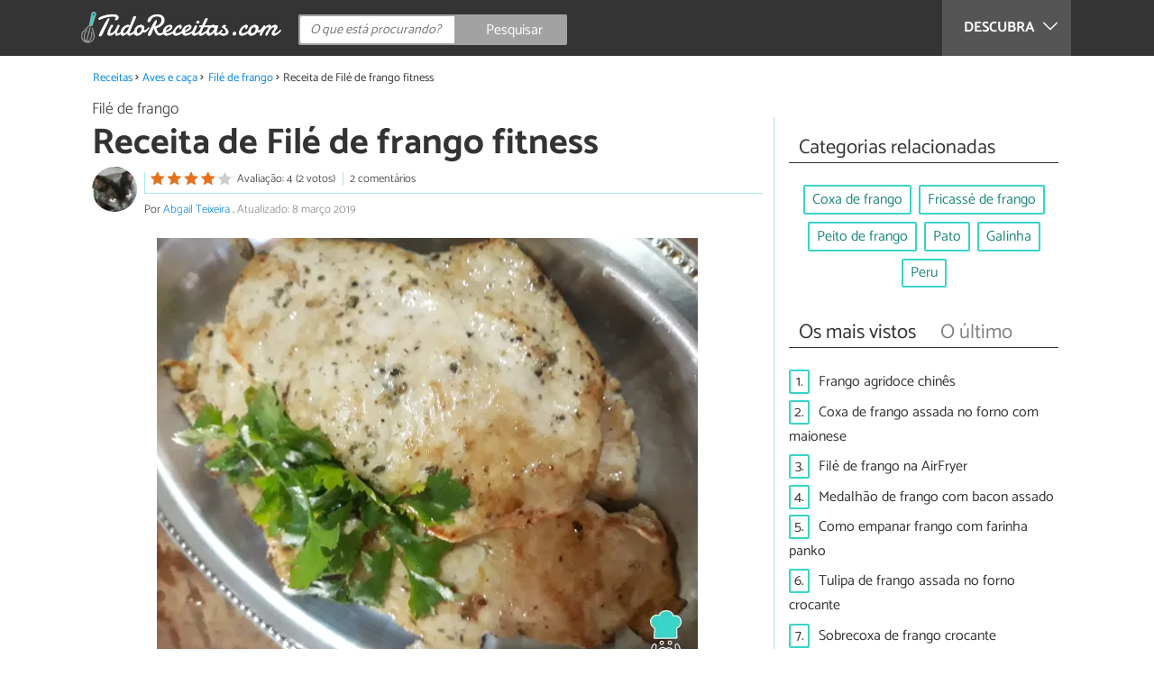

--- FILE ---
content_type: text/html; charset=UTF-8
request_url: https://www.tudoreceitas.com/receita-de-file-de-frango-fitness-7608.html
body_size: 10829
content:
<!DOCTYPE html>
<html lang="pt" prefix="og: http://ogp.me/ns#">
<head>
<meta http-equiv="Content-Type" content="text/html;charset=utf-8">
<title>Filé de frango fitness - grelhado na frigideira</title>    <meta name="description" content="Receita de filé de frango grelhado na frigideira sem gordura - RECEITA SAUDÁVEL, RÁPIDA E FÁCIL para incluir no seu cardápio de alimentação fit. Prepare em apenas 4 passos com fotos - sem erro!"/>                <meta name="robots" content="index,follow,max-image-preview:large"/>
<link rel="canonical" href="https://www.tudoreceitas.com/receita-de-file-de-frango-fitness-7608.html" />        <link rel="shortcut icon" href="https://www.tudoreceitas.com/img/web/recetasgratis/pt/favicon.ico"/>
<meta name="ltm:project" content="recetasgratis"/>
<meta name="ltm:domain" content="tudoreceitas.com"/>
<meta property="og:locale" content="pt_BR" >
<meta property="og:site_name" content="tudoreceitas.com" >
<meta property="og:url" content="https://www.tudoreceitas.com/receita-de-file-de-frango-fitness-7608.html" >
<meta property="twitter:site" content="@TudoReceitasCom" >
<meta property="og:title" content="Filé de frango fitness - grelhado na frigideira" >
<meta property="og:description" content="Receita de filé de frango grelhado na frigideira sem gordura - RECEITA SAUDÁVEL, RÁPIDA E FÁCIL para incluir no seu cardápio de alimentação fit. Prepare em apenas 4 passos com fotos - sem erro!" >
<meta property="og:image" content="https://cdn0.tudoreceitas.com/pt/posts/8/0/6/file_de_frango_fitness_7608_orig.jpg" >
<meta property="og:image:width" content="1200" >
<meta property="og:image:height" content="960" >
<meta property="twitter:card" content="summary_large_image" >
<meta property="og:type" content="article" >
<meta name="idhub" content="11">
<meta name="viewport" content="width=device-width, initial-scale=1.0">
<link href="https://www.tudoreceitas.com/css/css_recetasgratis_164.css" media="all" rel="stylesheet" type="text/css" >
<script async src="https://www.googletagmanager.com/gtag/js?id=G-BM7G4QLRQB"></script>
<script>
window.dataLayer = window.dataLayer || [];
function gtag(){dataLayer.push(arguments);}
gtag('js', new Date());
gtag('config', 'G-BM7G4QLRQB');
</script>
<!-- Begin comScore Tag -->
<script>
var _comscore = _comscore || [];
_comscore.push({ c1: "2", c2: "14194541" });
(function() {
var s = document.createElement("script"), el = document.getElementsByTagName("script")[0]; s.async = true;
s.src = (document.location.protocol == "https:" ? "https://sb" : "http://b") + ".scorecardresearch.com/beacon.js";
el.parentNode.insertBefore(s, el);
})();
</script>
<noscript>
<img src="https://sb.scorecardresearch.com/p?c1=2&c2=14194541&cv=2.0&cj=1" />
</noscript>
<!-- End comScore Tag -->
<!-- TailTarget Tag Manager TT-9964-3/CT-23 -->
<script>
(function(i) {
var ts = document.createElement('script');
ts.type = 'text/javascript';
ts.async = true;
ts.src = ('https:' == document.location.protocol ? 'https://' : 'http://') + 'tags.t.tailtarget.com/t3m.js?i=' + i;
var s = document.getElementsByTagName('script')[0];
s.parentNode.insertBefore(ts, s);
})('TT-9964-3/CT-23');
</script>
<!-- End TailTarget Tag Manager -->
</head>
<body class="ctrl-post action-index">
<div class="container" id="top">
<header class="header-layout">
<nav class="menu" data-js-selector="menu">
<div class="cerrar-menu"></div>
<div class="wrap-menu max_width clear">
<div class="descubre">
<div class="table">
<div class="centrar">Descubra
<svg fill="#ffffff" viewBox="0 0 330 330" transform="rotate(90)">
<path d="M250.606,154.389l-150-149.996c-5.857-5.858-15.355-5.858-21.213,0.001 c-5.857,5.858-5.857,15.355,0.001,21.213l139.393,139.39L79.393,304.394c-5.857,5.858-5.857,15.355,0.001,21.213 C82.322,328.536,86.161,330,90,330s7.678-1.464,10.607-4.394l149.999-150.004c2.814-2.813,4.394-6.628,4.394-10.606 C255,161.018,253.42,157.202,250.606,154.389z"/>
</svg>
</div>
</div>
</div>
<div class="lista_menu">
<div class="clear">
<a class="ga" data-category="Header" data-event="Go to hub" data-label="16" href="https://www.tudoreceitas.com/receitas-de-pao-e-bolos-16/"><div class="hubicon hubicon--menu hubicon--pan-y-bolleria"></div>Pão e bolos</a>
<a class="ga" data-category="Header" data-event="Go to hub" data-label="17" href="https://www.tudoreceitas.com/receitas-de-sobremesas-17/"><div class="hubicon hubicon--menu hubicon--postres"></div>Sobremesas</a>
<a class="ga" data-category="Header" data-event="Go to hub" data-label="10" href="https://www.tudoreceitas.com/receitas-de-carne-10/"><div class="hubicon hubicon--menu hubicon--carne"></div>Carne</a>
<a class="ga actual" data-category="Header" data-event="Go to hub" data-label="11" href="https://www.tudoreceitas.com/receitas-de-aves-e-caca-11/"><div class="hubicon hubicon--menu hubicon--aves-y-caza"></div>Aves e caça</a>
<a class="ga" data-category="Header" data-event="Go to hub" data-label="12" href="https://www.tudoreceitas.com/receitas-de-peixe-12/"><div class="hubicon hubicon--menu hubicon--pescado"></div>Peixe</a>
<a class="ga" data-category="Header" data-event="Go to hub" data-label="13" href="https://www.tudoreceitas.com/receitas-de-frutos-do-mar-13/"><div class="hubicon hubicon--menu hubicon--mariscos"></div>Frutos do mar</a>
<a class="ga" data-category="Header" data-event="Go to hub" data-label="8" href="https://www.tudoreceitas.com/receitas-de-legumes-8/"><div class="hubicon hubicon--menu hubicon--legumbres"></div>Legumes</a>
<a class="ga" data-category="Header" data-event="Go to hub" data-label="7" href="https://www.tudoreceitas.com/receitas-de-verduras-7/"><div class="hubicon hubicon--menu hubicon--verduras"></div>Verduras</a>
<a class="ga" data-category="Header" data-event="Go to hub" data-label="9" href="https://www.tudoreceitas.com/receitas-de-arroz-e-cereais-9/"><div class="hubicon hubicon--menu hubicon--arroces-y-cereales"></div>Arroz e cereais</a>
<a class="ga" data-category="Header" data-event="Go to hub" data-label="5" href="https://www.tudoreceitas.com/receitas-de-massas-5/"><div class="hubicon hubicon--menu hubicon--pasta"></div>Massas</a>
<a class="ga" data-category="Header" data-event="Go to hub" data-label="4" href="https://www.tudoreceitas.com/receitas-de-saladas-4/"><div class="hubicon hubicon--menu hubicon--ensaladas"></div>Saladas</a>
<a class="ga" data-category="Header" data-event="Go to hub" data-label="6" href="https://www.tudoreceitas.com/receitas-de-sopas-6/"><div class="hubicon hubicon--menu hubicon--sopas-y-cremas"></div>Sopas</a>
<a class="ga" data-category="Header" data-event="Go to hub" data-label="18" href="https://www.tudoreceitas.com/receitas-de-ovos-e-laticinios-18/"><div class="hubicon hubicon--menu hubicon--huevos-y-lacteos"></div>Ovos e laticínios</a>
<a class="ga" data-category="Header" data-event="Go to hub" data-label="1" href="https://www.tudoreceitas.com/receitas-de-aperitivos-e-petiscos-1/"><div class="hubicon hubicon--menu hubicon--aperitivos-y-tapas"></div>Aperitivos e petiscos</a>
<a class="ga" data-category="Header" data-event="Go to hub" data-label="14" href="https://www.tudoreceitas.com/receitas-de-molhos-e-acompanhamentos-14/"><div class="hubicon hubicon--menu hubicon--salsas"></div>Molhos e acompanhamentos</a>
<a class="ga" data-category="Header" data-event="Go to hub" data-label="15" href="https://www.tudoreceitas.com/receitas-de-coqueteis-e-bebidas-15/"><div class="hubicon hubicon--menu hubicon--cocteles-y-bebidas"></div>Coquetéis e bebidas</a>
<a class="ga" data-category="Header" data-event="Go to hub" data-label="19" href="https://www.tudoreceitas.com/receitas-de-comida-de-panela-19/"><div class="hubicon hubicon--menu hubicon--guisos-y-potajes"></div>Comida de panela</a>
<a class="ga" data-category="Header" data-event="Go to hub" data-label="6146" href="https://www.tudoreceitas.com/conselhos-de-cozinha-6146/"><div class="hubicon hubicon--menu hubicon--consejos-de-cocina"></div>Conselhos de cozinha</a>
</div>
</div>
</div>		</nav>
<div class="max_width align-center">
<span class="hamburguesa" onclick="document.querySelector('.container').classList.toggle('menu-abierto')">
<svg viewBox="0 0 139 93"><path d="M -0 7.007 L -0 14.014 69.750 13.757 L 139.500 13.500 139.796 6.750 L 140.091 0 70.046 0 L 0 0 -0 7.007 M 0.328 7.500 C 0.333 11.350, 0.513 12.802, 0.730 10.728 C 0.946 8.653, 0.943 5.503, 0.722 3.728 C 0.501 1.952, 0.324 3.650, 0.328 7.500 M -0 46.520 L -0 54.014 69.750 53.757 L 139.500 53.500 139.788 46 L 140.075 38.500 70.038 38.763 L -0 39.027 -0 46.520 M 0.343 46.500 C 0.346 50.900, 0.522 52.576, 0.733 50.224 C 0.945 47.872, 0.942 44.272, 0.727 42.224 C 0.512 40.176, 0.339 42.100, 0.343 46.500 M -0 86.020 L -0 93.014 69.750 92.757 L 139.500 92.500 139.789 85.500 L 140.078 78.500 70.039 78.763 L -0 79.027 -0 86.020 M 0.336 86 C 0.336 90.125, 0.513 91.813, 0.728 89.750 C 0.944 87.688, 0.944 84.313, 0.728 82.250 C 0.513 80.188, 0.336 81.875, 0.336 86" fill="#fffcfc"/></svg>
</span>
<a class="logo-default" href="https://www.tudoreceitas.com"><img src="https://www.tudoreceitas.com/img/web/recetasgratis/logo/negativo/pt.png" alt="Receitas de cozinha" class="logo ga" data-category="Header" data-event="go to home"  ></a>
<div class="open-compartir" onclick="document.querySelector('.compartir').classList.toggle('active')">
<svg viewBox="0 0 44 50"><path d="M 31.161 1.750 C 30.028 2.712, 28.717 5.057, 28.248 6.959 C 27.535 9.847, 26.193 11.146, 20.118 14.830 C 14.744 18.089, 12.549 18.949, 11.721 18.121 C 9.947 16.347, 5.509 16.812, 2.635 19.073 C -1.087 22, -1.087 28, 2.635 30.927 C 5.471 33.158, 9.942 33.658, 11.662 31.938 C 12.412 31.188, 14.940 32.221, 20.252 35.446 C 26.768 39.402, 27.868 40.482, 28.430 43.480 C 30.162 52.710, 44 51.758, 44 42.408 C 44 36.386, 38.536 32.707, 32.999 35 C 30.604 35.993, 29.509 35.639, 23.117 31.808 C 13.553 26.075, 13.624 24.262, 23.651 18.169 C 29.806 14.429, 31.103 13.985, 32.960 14.979 C 37.963 17.656, 44 13.540, 44 7.452 C 44 1.240, 35.964 -2.329, 31.161 1.750" fill="#fffcfc"/></svg>
PARTILHAR
</div>
<form id="buscador" class="search-form" action="https://www.tudoreceitas.com/pesquisa" method="GET" onsubmit="if (document.getElementById('q').value.length < 3) { alert('Com tão pouco não podemos saber o que quer, faça uma pesquisa mais longa.'); document.getElementById('q').focus(); return false;}">
<fieldset>
<input name="q" id="q" data-js-selector="q" autocomplete="off"  class="input text search" placeholder="O que está procurando?">
<button type="button" class="button search" aria-label="Pesquisar" onclick="if(document.getElementById('q').value == '' || document.getElementById('q').value == document.getElementById('q').getAttribute('data-q')){ document.getElementById('q').focus(); } else { document.getElementById('buscador').submit(); }">
<svg viewBox="0 0 100 100"><path d="M 47.222 1.915 C 26.063 9.754, 14.914 35.454, 24.138 55.126 C 26.776 60.752, 26.776 60.752, 13.388 74.112 C -1.625 89.094, -3.016 92.075, 2.455 97.545 C 7.844 102.935, 10.715 101.599, 25.920 86.631 C 39.500 73.262, 39.500 73.262, 45 75.881 C 58.502 82.310, 77.432 78.695, 88.558 67.561 C 117.955 38.147, 86.076 -12.480, 47.222 1.915 M 52.792 11.347 C 27.033 18.582, 24.360 54.577, 48.752 65.744 C 62.648 72.106, 79.479 66.237, 86.454 52.596 C 97.820 30.373, 76.793 4.606, 52.792 11.347" stroke="none" fill="#fcfcfc" fill-rule="evenodd"/></svg>
<span>Pesquisar</span>
</button>
</fieldset>
</form>
</div>
</header>
<main class="main-content">
<div class="margin-top-1 margin-bottom-1 publibyr7 ad" id='r7_header'></div>
<nav>
<ul class="breadcrumb">
<li><a href="https://www.tudoreceitas.com">Receitas</a></li>
<li><a href="https://www.tudoreceitas.com/receitas-de-aves-e-caca-11/">Aves e caça</a></li>
<li><a href="https://www.tudoreceitas.com/receitas-de-file-de-frango-6190/">Filé de frango</a></li>
<li>Receita de Filé de frango fitness</li>
</ul>
</nav>
<article class="columna-post">
<header class="header-post">
<div class="post-categoria">
<a class="post-categoria-link" href="https://www.tudoreceitas.com/receitas-de-file-de-frango-6190/">Filé de frango</a>
</div>
<h1 class="titulo titulo--articulo">Receita de Filé de frango fitness</h1>
<div class="info_articulo ">
<div class="daticos">
<a href="#comentarios" class="datico">
<div class="stars">
<div class="total">
<div class="valoracion" style="width: 80.00%"></div>
</div>
</div>
<span class="votos">
Avaliação: 4 (2 votos)				</span>
</a>
<a href="#comentarios" class="datico">2 comentários</a>
<div class="datico nbsp">&nbsp;</div>    </div>
<div class="autor">
<a rel="nofollow" class="img_autor" href="https://www.tudoreceitas.com/cozinheiro/22765.html">
<picture>
<source
srcset="https://cdn0.tudoreceitas.com/pt/users/5/6/7/img_22765_50_square.webp"
type="image/webp">
<img height="50" width="50" src="https://cdn0.tudoreceitas.com/pt/users/5/6/7/img_22765_50_square.jpg" alt="Abgail Teixeira ">
</picture>
</a>
<div class="nombre_autor">
Por <a href="https://www.tudoreceitas.com/cozinheiro/22765.html">Abgail Teixeira </a>. <span class="date_publish">Atualizado:  8 março 2019</span>                    </div>
</div>
</div>        </header>
<div class="intro">
<div class="imagen_wrap full-width">
<div class="imagen" data-js-selector="imagen" data-posicion="0">
<picture>
<source
srcset="https://cdn0.tudoreceitas.com/pt/posts/8/0/6/file_de_frango_fitness_7608_600.webp"
type="image/webp">
<img fetchpriority="high" src="https://cdn0.tudoreceitas.com/pt/posts/8/0/6/file_de_frango_fitness_7608_600.jpg" alt="Receita de Filé de frango fitness" width="600"  height="480">
</picture>
</div>
</div>
<p>Numa dieta <strong>saud&aacute;vel e de emagrecimento</strong> a carne de frango ganha grande destaque. Esta &eacute; uma carne magra, muito vers&aacute;til na cozinha, r&aacute;pida de cozinhar e que agrada a todo o mundo!</p>
</div>
<div class="publibyr7 ad" id='r7_texto_2'></div>
<div class="recipe-info">
<div class="properties">
<span class="property comensales">1 pessoa</span>
<span class="property duracion">30m</span>
<span class="property para">Prato principal</span>
<span class="property dificultad">Dificuldade baixa</span>
</div>
<div class="properties inline">
<span class="strong">Características adicionais:</span>
Custo econômico,                                                                                                                 <a href="https://www.tudoreceitas.com/receitas-para-perder-peso">Recomendada para perder peso</a>,                                                                                                                 Na frigideira                                                                        </div>
<h2 class="titulo titulo--h3">Ingredientes:</h2>
<div class="ingredientes ">
<ul class="padding-left-0">
<li class="ingrediente">
<input type="checkbox" id="ingrediente-0">
<label for="ingrediente-0">
1 peito de frango                                                                                                        </label>
</li>
<li class="ingrediente">
<input type="checkbox" id="ingrediente-1">
<label for="ingrediente-1">
2 dentes de alho amassados                                                                                                        </label>
</li>
<li class="ingrediente">
<input type="checkbox" id="ingrediente-2">
<label for="ingrediente-2">
3 colheres de sopa de vinagre de álcool                                                                                                        </label>
</li>
<li class="ingrediente">
<input type="checkbox" id="ingrediente-3">
<label for="ingrediente-3">
Orégano
</label>
</li>
<li class="ingrediente">
<input type="checkbox" id="ingrediente-4">
<label for="ingrediente-4">
Sal do Himalaia
</label>
</li>
</ul>
<p class="nutritional"><a href="#nutritional-info">Ver informação nutricional ></a></p>
</div>
</div>
<div class="recomendado-incrustado">
<div class="texto">Também lhe pode interessar:     <a class="ga" data-category="Post" data-event="related incrustado" href="https://www.tudoreceitas.com/receita-de-file-de-frango-empanado-5871.html">Receita de Filé de frango empanado</a>
</div>
</div>
<h2 class="titulo titulo--h3">Como fazer Filé de frango fitness:</h2>
<div class="apartado" id="anchor_0">
<div class="orden">1</div>
<p>Limpe o peito de frango e <strong>corte em formato de bifes</strong>.</p>
<div class="imagen_wrap">
<div class="imagen lupa" data-js-selector="imagen" data-posicion="1">
<picture>
<source
srcset="https://cdn0.tudoreceitas.com/pt/posts/8/0/6/file_de_frango_fitness_7608_paso_0_600.webp"
type="image/webp">
<img loading="lazy" src="https://cdn0.tudoreceitas.com/pt/posts/8/0/6/file_de_frango_fitness_7608_paso_0_600.jpg" alt="Receita de Filé de frango fitness - Passo 1" width="600"  height="500">
</picture>
</div>
</div>
</div>
<div class="apartado" id="anchor_1">
<div class="orden">2</div>
<p><strong>Misture os temperos e passe nos bifes</strong>. Deixe descansar por, no m&iacute;nimo, 20 minutos para pagar bem o sabor.</p>
<div class="imagen_wrap">
<div class="imagen lupa" data-js-selector="imagen" data-posicion="2">
<picture>
<source
srcset="https://cdn0.tudoreceitas.com/pt/posts/8/0/6/file_de_frango_fitness_7608_paso_1_600.webp"
type="image/webp">
<img loading="lazy" src="https://cdn0.tudoreceitas.com/pt/posts/8/0/6/file_de_frango_fitness_7608_paso_1_600.jpg" alt="Receita de Filé de frango fitness - Passo 2" width="600"  height="450">
</picture>
</div>
</div>
</div>
<div class="publibyr7 ad" id='r7_texto_3'></div>
<div class="apartado" id="anchor_2">
<div class="orden">3</div>
<p>Em uma chapa quente e antiaderente <strong>grelhe os bifes dos dois lados</strong> at&eacute; ficarem dourados.</p>
<div class="imagen_wrap">
<div class="imagen lupa" data-js-selector="imagen" data-posicion="3">
<picture>
<source
srcset="https://cdn0.tudoreceitas.com/pt/posts/8/0/6/file_de_frango_fitness_7608_paso_2_600.webp"
type="image/webp">
<img loading="lazy" src="https://cdn0.tudoreceitas.com/pt/posts/8/0/6/file_de_frango_fitness_7608_paso_2_600.jpg" alt="Receita de Filé de frango fitness - Passo 3" width="600"  height="600">
</picture>
</div>
</div>
</div>
<div class="apartado" id="anchor_3">
<div class="orden">4</div>
<p>Pronta esta <strong>receita com peito de frango</strong>! Uma r&aacute;pida op&ccedil;&atilde;o para complementar o almo&ccedil;o durante a semana, sem falar que &eacute; bem agrad&aacute;vel ao paladar e uma forma saud&aacute;vel de consumir frango. Bom apetite!</p><p>No TudoReceitas temos mais receitas com fil&eacute; de frango para voc&ecirc; descobrir. Confira:</p><ul><li><a href="https://www.tudoreceitas.com/receita-de-file-de-frango-com-curcuma-6796.html">Fil&eacute; de frango com c&uacute;rcuma</a>;</li><li><a href="https://www.tudoreceitas.com/receita-de-file-de-frango-empanado-5871.html">Fil&eacute; de frango empanado</a>;</li><li><a href="https://www.tudoreceitas.com/receita-de-file-de-frango-com-mostarda-4618.html">Fil&eacute; de frango com mostarda</a>.</li></ul>
<div class="imagen_wrap">
<div class="imagen lupa" data-js-selector="imagen" data-posicion="4">
<picture>
<source
srcset="https://cdn0.tudoreceitas.com/pt/posts/8/0/6/file_de_frango_fitness_7608_paso_3_600.webp"
type="image/webp">
<img loading="lazy" src="https://cdn0.tudoreceitas.com/pt/posts/8/0/6/file_de_frango_fitness_7608_paso_3_600.jpg" alt="Receita de Filé de frango fitness - Passo 4" width="600"  height="480">
</picture>
</div>
</div>
</div>
<div class="apartado">
<p>Se você gostou da receita de <strong>Filé de frango fitness</strong>, sugerimos que entre na nossa categoria de <a href="https://www.tudoreceitas.com/receitas-de-file-de-frango-6190/">Receitas de filé de frango</a>.</p>
</div>
<div class="apartado" id="nutritional-info">
<h2 class="titulo titulo--h2">Valor nutricional</h2>
<p>(por pessoa)</p>
<ul>
<li>
Calorias:  284 kcal
</li>
<li>
Proteínas:  53 g
</li>
<li>
Gorduras:  6 g
</li>
<li>
Carboidratos:  2 g
</li>
<li>
Fibra:   g
</li>
</ul>
</div>
</article>
<aside>
<div class="tags align-center" data-js-selector="tags">
<div class="titulo titulo--linea"><div class="pastilla">Categorias relacionadas</div></div>
<a class="tag" href="https://www.tudoreceitas.com/receitas-de-coxa-de-frango-6188/">Coxa de frango</a><a class="tag" href="https://www.tudoreceitas.com/receitas-de-fricasse-de-frango-6189/">Fricassé de frango</a><a class="tag" href="https://www.tudoreceitas.com/receitas-de-peito-de-frango-5875/">Peito de frango</a><a class="tag" href="https://www.tudoreceitas.com/receitas-de-pato-1105/">Pato</a><a class="tag" href="https://www.tudoreceitas.com/receitas-de-galinha-1107/">Galinha</a><a class="tag" href="https://www.tudoreceitas.com/receitas-de-peru-1101/">Peru</a></div>
<div class="tags" data-js-selector="top-views">
<div class="titulo titulo--linea">
<div class="pastilla tab active" data-js-selector="top-views-title" data-id-selector="top">Os mais vistos</div>
<div class="pastilla tab" data-js-selector="top-views-title" data-id-selector="last">O último</div>
</div>
<div class="top-views-list active" data-js-selector="top-views-list" data-id-selector="top">
<div class="topview"><div>1.</div><a href="https://www.tudoreceitas.com/receita-de-frango-agridoce-chines-1547.html">Frango agridoce chinês</a></div><div class="topview"><div>2.</div><a href="https://www.tudoreceitas.com/receita-de-coxa-de-frango-assada-no-forno-com-maionese-5545.html">Coxa de frango assada no forno com maionese</a></div><div class="topview"><div>3.</div><a href="https://www.tudoreceitas.com/receita-de-file-de-frango-na-airfryer-9018.html">Filé de frango na AirFryer</a></div><div class="topview"><div>4.</div><a href="https://www.tudoreceitas.com/receita-de-medalhao-de-frango-com-bacon-assado-8814.html">Medalhão de frango com bacon assado</a></div><div class="topview"><div>5.</div><a href="https://www.tudoreceitas.com/receita-de-como-empanar-frango-com-farinha-panko-10824.html">Como empanar frango com farinha panko</a></div><div class="topview"><div>6.</div><a href="https://www.tudoreceitas.com/receita-de-tulipa-de-frango-assada-no-forno-crocante-10145.html">Tulipa de frango assada no forno crocante</a></div><div class="topview"><div>7.</div><a href="https://www.tudoreceitas.com/receita-de-sobrecoxa-de-frango-crocante-6302.html">Sobrecoxa de frango crocante </a></div><div class="topview"><div>8.</div><a href="https://www.tudoreceitas.com/receita-de-creme-de-galinha-para-50-pessoas-6794.html">Creme de galinha para 50 pessoas</a></div>        </div>
<div class="top-views-list" data-js-selector="top-views-list" data-id-selector="last">
<div class="topview"><div>1.</div><a href="https://www.tudoreceitas.com/receita-de-file-de-frango-ao-molho-de-laranja-12693.html">Filé de frango ao molho de laranja</a></div><div class="topview"><div>2.</div><a href="https://www.tudoreceitas.com/receita-de-galinhada-com-frango-a-passarinho-12684.html">Galinhada com frango a passarinho</a></div><div class="topview"><div>3.</div><a href="https://www.tudoreceitas.com/receita-de-strogonoff-de-frango-com-queijo-12655.html">Strogonoff de frango com queijo</a></div><div class="topview"><div>4.</div><a href="https://www.tudoreceitas.com/receita-de-arroz-com-creme-de-galinha-12653.html">Arroz com creme de galinha</a></div><div class="topview"><div>5.</div><a href="https://www.tudoreceitas.com/receita-de-creme-de-galinha-tradicional-12639.html">Creme de galinha tradicional</a></div><div class="topview"><div>6.</div><a href="https://www.tudoreceitas.com/receita-de-receita-escondidinho-de-batata-com-frango-12596.html">Receita escondidinho de batata com frango</a></div><div class="topview"><div>7.</div><a href="https://www.tudoreceitas.com/receita-de-torta-de-frango-com-palmito-e-requeijao-12595.html">Torta de frango com palmito e requeijão</a></div><div class="topview"><div>8.</div><a href="https://www.tudoreceitas.com/receita-de-buffalo-wings-12543.html">Buffalo wings</a></div>        </div>
</div>
<div class="publibyr7 ad" id='r7_aside_1'></div>
</aside>
<div class="columna-post">
<div class="titulo titulo--h2">Receitas que você não pode perder</div>
<div class="relacionados bottom" data-js-selector="related-bottom">
<div class="bloquegroup clear padding-left-1">
<div class="bloque  link">
<div class="position-imagen">
<picture>
<source srcset="https://cdn0.tudoreceitas.com/pt/posts/4/6/9/file_de_frango_cajun_frango_picante_9964_300_150.webp"
type="image/webp">
<img loading="lazy" data-pin-nopin="true" alt="Receita de Filé de frango cajun (frango picante)" class="imagen" src="https://cdn0.tudoreceitas.com/pt/posts/4/6/9/file_de_frango_cajun_frango_picante_9964_300_150.jpg" width="300" height="150">
</picture>
</div>
<a href="https://www.tudoreceitas.com/receita-de-file-de-frango-cajun-frango-picante-9964.html" class="titulo titulo--bloque">Receita de Filé de frango cajun (frango picante)</a>
</div>
<div class="bloque  link">
<div class="position-imagen">
<picture>
<source srcset="https://cdn0.tudoreceitas.com/pt/posts/9/9/2/file_de_frango_frito_empanado_8299_300_150.webp"
type="image/webp">
<img loading="lazy" data-pin-nopin="true" alt="Receita de Filé de frango frito empanado" class="imagen" src="https://cdn0.tudoreceitas.com/pt/posts/9/9/2/file_de_frango_frito_empanado_8299_300_150.jpg" width="300" height="150">
</picture>
</div>
<a href="https://www.tudoreceitas.com/receita-de-file-de-frango-frito-empanado-8299.html" class="titulo titulo--bloque">Receita de Filé de frango frito empanado</a>
</div>
<div class="bloque  link">
<div class="position-imagen">
<picture>
<source srcset="https://cdn0.tudoreceitas.com/pt/posts/6/9/7/file_de_frango_com_curcuma_6796_300_150.webp"
type="image/webp">
<img loading="lazy" data-pin-nopin="true" alt="Receita de Filé de frango com cúrcuma" class="imagen" src="https://cdn0.tudoreceitas.com/pt/posts/6/9/7/file_de_frango_com_curcuma_6796_300_150.jpg" width="300" height="150">
</picture>
</div>
<a href="https://www.tudoreceitas.com/receita-de-file-de-frango-com-curcuma-6796.html" class="titulo titulo--bloque">Receita de Filé de frango com cúrcuma</a>
</div>
<div class="bloque  link">
<div class="position-imagen">
<div class="stars">
<div class="total">
<div class="valoracion" style="width: 100.00%"></div>
</div>
</div>
<picture>
<source srcset="https://cdn0.tudoreceitas.com/pt/posts/8/1/6/file_de_frango_com_mostarda_4618_300_150.webp"
type="image/webp">
<img loading="lazy" data-pin-nopin="true" alt="Receita de Filé de frango com mostarda" class="imagen" src="https://cdn0.tudoreceitas.com/pt/posts/8/1/6/file_de_frango_com_mostarda_4618_300_150.jpg" width="300" height="150">
</picture>
</div>
<a href="https://www.tudoreceitas.com/receita-de-file-de-frango-com-mostarda-4618.html" class="titulo titulo--bloque">Receita de Filé de frango com mostarda</a>
</div>
</div>
</div>
<div class="apartado align-center">
<p><strong>Suba a sua foto de</strong> Receita de Filé de frango fitness</p>
<div class="subir-foto">
<div class="icono-camara" onclick="$('[data-js-selector=\'modal-subir-foto\']').show();$('body').addClass('modal--open');">
<div class="tooltip">
Suba a foto do seu prato                                                    </div>
</div>
</div>
</div>
<div class="blur-modal" style="display:none" data-js-selector="modal-subir-foto"></div>
<div class="modal " style="display:none" data-js-selector="modal-subir-foto">
<div class="modal__cerrar" onclick="$('[data-js-selector=\'modal-subir-foto\']').hide();$('body').removeClass('modal--open');">&#x2715;&#xFE0E;</div>
<div class="modal__label">Suba a sua foto</div>    <div class="modal__content" >                <div class="max-width-600">
<form method="post" class="formulario" data-js-selector="formulario-subir-foto" data-id-respuesta="-1">
<input type="hidden" name="id_post" data-js-selector="id_post" value="7608">
<div data-js-selector="comentario-nombre-mail">
<div class="columna izquierda">
<div class="position-relative">
<div class="error" data-js-selector="error-nombre"></div>
<input type="text" class="input" name="nombre" placeholder="Nome">
</div>
</div><div class="columna derecha">
<div class="position-relative">
<div class="error" data-js-selector="error-email"></div>
<input type="email" class="input" name="email" placeholder="Email (não será publicado)">
</div>
</div>
</div>
<div class="position-relative foto">
<div class="error" data-js-selector="error-comentario"></div>
<textarea name="comentario" maxlength="250" placeholder="Escreva uma legenda"></textarea>
<input class="adjunto" type="file" name="adjunto" data-js-selector="archivo_adjunto" data-portada="0" hidden="hidden"/>
<div class="arrastrar" data-js-selector="comentario-adjunto" data-portada="0">
<div class="error--arrastrar" data-js-selector="error-adjunto"></div>
<div class="icono-camara" data-js-selector="icono-camara"></div>
<div class="copy-tactil" data-js-selector="copy-tactil">Adicione uma imagen</div>
<div class="copy-raton" data-js-selector="copy-raton">Clique para selecionar uma imagem</div>
</div>
</div>
<button type="button" data-js-selector="enviar_comentario" class="boton m" data-id-respuesta="-1">Enviar foto</button>
</form>                </div>
</div>    </div>
<div class="comentarios" id="comentarios">
<div class="titulo titulo--linea sin-margin-lateral"><div class="pastilla">                                            Escrever comentário                                    </div></div>
<div>
<form method="post" class="formulario" data-js-selector="formulario-comentario" data-id-respuesta="-1">
<input type="hidden" name="id_post" data-js-selector="id_post" value="7608">
<input type="hidden" name="id_respuesta" value="-1">
<input type="hidden" name="id_categoria" value="6190">
<div data-js-selector="comentario-nombre-mail">
<div class="columna izquierda">
<div class="position-relative">
<div class="error" data-js-selector="error-nombre"></div>
<input type="text" class="input" name="nombre" placeholder="Nome">
</div>
</div><div class="columna derecha">
<div class="position-relative">
<div class="error" data-js-selector="error-email"></div>
<input type="email" class="input" name="email" placeholder="Email (não será publicado)">
</div>
</div>
</div>
<div class="position-relative foto">
<div class="error" data-js-selector="error-comentario"></div>
<textarea name="comentario" placeholder="Comentário ou pergunta"></textarea>
<input class="adjunto" type="file" name="adjunto" data-js-selector="archivo_adjunto" data-portada="3" hidden="hidden"/>
<div class="arrastrar" data-js-selector="comentario-adjunto" data-portada="3">
<div class="error--arrastrar" data-js-selector="error-adjunto"></div>
<div class="icono-camara" data-js-selector="icono-camara"></div>
<div class="copy-tactil" data-js-selector="copy-tactil">Adicione uma imagen</div>
<div class="copy-raton" data-js-selector="copy-raton">Clique para adicionar uma foto relacionada com o comentário</div>
</div>
</div>
<div class="rating">
<div class="selector--starts">
<input type="radio" name="rating" id="valoracion-null" class="valoracion" value="0" checked="checked"><label for="valoracion-null" style="display:none;"></label>
<input type="radio" name="rating" id="valoracion-1" class="valoracion" value="1" onclick="$('#texto-valoracion').html($(this).data('texto'));" data-texto="Não é útil"><label for="valoracion-1"></label>
<input type="radio" name="rating" id="valoracion-2" class="valoracion" value="2" onclick="$('#texto-valoracion').html($(this).data('texto'));" data-texto="Mais ou menos"><label for="valoracion-2"></label>
<input type="radio" name="rating" id="valoracion-3" class="valoracion" value="3" onclick="$('#texto-valoracion').html($(this).data('texto'));" data-texto="Normal"><label for="valoracion-3"></label>
<input type="radio" name="rating" id="valoracion-4" class="valoracion" value="4" onclick="$('#texto-valoracion').html($(this).data('texto'));" data-texto="Útil"><label for="valoracion-4"></label>
<input type="radio" name="rating" id="valoracion-5" class="valoracion" value="5" onclick="$('#texto-valoracion').html($(this).data('texto'));" data-texto="Muito útil"><label for="valoracion-5"></label>
</div>
<label class="label">Sua avaliação:</label><span class="texto" id="texto-valoracion">
O que você achou da receita?                </span>
</div>
<button type="button" data-js-selector="enviar_comentario" class="boton m" data-id-respuesta="-1">Enviar comentário</button>
<input name="politica" id="politica_-1" type="checkbox"><label for="politica_-1">Li e aceito a             <a href="https://www.tudoreceitas.com/index/politicadeprivacidad" rel="nofollow" data-js-selector="launch_popup">política de privacidade</a>
</label>
<label class="legal">Red Link To Media apenas recolhe dados pessoais para uso interno. Os seus dados nunca serão transferidos para terceiros sem a sua autorização, em nenhuma circunstância.<br>De acordo com a lei de 8 de dezembro de 1992, você pode acessar a base de dados que contém os seus dados pessoais e alterar essa informação em qualquer momento, entrando em contato com Red Link To Media SL (<a href="mailto:info@linktomedia.net">info@linktomedia.net</a>)</label>
</form>
</div>
<div class="titulo titulo--linea sin-margin-lateral"><div class="pastilla">2 comentários</div></div>
<div data-js-selector="append-comentarios">
<div class="comentario" data-id-comment="33840">
<div class="puntuacion"><small>A sua avaliação:</small> <div class="stars">
<div class="total">
<div class="valoracion" style="width: 80.00%"></div>
</div>
</div></div>
<a id="responder-33840"></a>
<div class="imagen">
</div>
<div class="nombre">Mônica de Jesus do espírito santo</div>
<time class="fecha">22/03/2022</time>
<div class="texto">
Receitas maravilhosa e peitica para preparar
</div>
<div class="acciones">
<div style="float:left;">
<button type="button" class="boton xs" data-js-selector="responder" data-id-respuesta="33840">Responder</button>		</div>
<div style="float:right;">
<button type="button" class="pulgar" data-js-selector="karma-positivo" data-id-comment="33840">0</button>
<button type="button" class="pulgar" data-js-selector="karma-negativo" data-id-comment="33840">0</button>
</div>
</div>
<div class="form-respuesta desplegable" data-js-selector="form-respuesta" data-id-respuesta="33840"></div>
</div>    <div class="comentario" data-id-comment="20885">
<div class="puntuacion"><small>A sua avaliação:</small> <div class="stars">
<div class="total">
<div class="valoracion" style="width: 80.00%"></div>
</div>
</div></div>
<a id="responder-20885"></a>
<div class="imagen">
</div>
<div class="nombre">Elana Maria Prestes</div>
<time class="fecha">12/02/2020</time>
<div class="texto">
Receitas fáceis, deliciosas com certeza
</div>
<div class="acciones">
<div style="float:left;">
<button type="button" class="boton xs" data-js-selector="responder" data-id-respuesta="20885">Responder</button>		</div>
<div style="float:right;">
<button type="button" class="pulgar" data-js-selector="karma-positivo" data-id-comment="20885">0</button>
<button type="button" class="pulgar" data-js-selector="karma-negativo" data-id-comment="20885">0</button>
</div>
</div>
<div class="form-respuesta desplegable" data-js-selector="form-respuesta" data-id-respuesta="20885"></div>
</div>                </div>
</div>
</div>
<div class="barra-titulo-articulo">
<div class="max_width recetasgratis_pt">
<a class="wrap_titulo-barra-articulo" href="#top">Receita de Filé de frango fitness</a>
</div>
</div>
<section class="bg-galeria" data-js-selector="galeria" data-total="5">
<div class="galeria-table">
<div class="galeria">
<div class="max-width-1100">
<div class="table">
<div class="cell cell--img">
<div class="anterior" data-js-selector="galeria-anterior"><div class="icono"></div></div>
<div class="siguiente" data-js-selector="galeria-siguiente"><div class="icono"></div></div>
<div class="imagen active" data-js-selector="imagen-galeria" data-posicion="0">
<img src="" data-src="https://cdn0.tudoreceitas.com/pt/posts/8/0/6/file_de_frango_fitness_7608_orig.jpg" data-js-selector="img-galeria" data-posicion="0">
</div>
<div class="imagen " data-js-selector="imagen-galeria" data-posicion="1">
<img src="" data-src="https://cdn0.tudoreceitas.com/pt/posts/8/0/6/file_de_frango_fitness_7608_paso_0_orig.jpg" data-js-selector="img-galeria" data-posicion="1">
</div>
<div class="imagen " data-js-selector="imagen-galeria" data-posicion="2">
<img src="" data-src="https://cdn0.tudoreceitas.com/pt/posts/8/0/6/file_de_frango_fitness_7608_paso_1_orig.jpg" data-js-selector="img-galeria" data-posicion="2">
</div>
<div class="imagen " data-js-selector="imagen-galeria" data-posicion="3">
<img src="" data-src="https://cdn0.tudoreceitas.com/pt/posts/8/0/6/file_de_frango_fitness_7608_paso_2_orig.jpg" data-js-selector="img-galeria" data-posicion="3">
</div>
<div class="imagen " data-js-selector="imagen-galeria" data-posicion="4">
<img src="" data-src="https://cdn0.tudoreceitas.com/pt/posts/8/0/6/file_de_frango_fitness_7608_paso_3_orig.jpg" data-js-selector="img-galeria" data-posicion="4">
</div>
</div>
</div>
</div>
<div class="contador">
<div class="wrap_contador">
<span class="posicion" data-js-selector="posicion-galeria">1</span> de <span class="total">5</span>                    </div>
</div>
<div class="titulo-galeria">Receita de Filé de frango fitness</div>
<div class="cerrar" data-js-selector="galeria-cerrar"><div class="icono"></div></div>
</div>
</div>
</section>
</main>
<a class="back_top" href="#top">Voltar ao topo da página &#8593;</a>
<footer>
<div class="max_width columnas--1">
<div class="columna">
<a class="logo-default" href="https://www.tudoreceitas.com"><img src="https://www.tudoreceitas.com/img/web/recetasgratis/logo/positivo/pt.png" alt="TudoReceitas.com" class="logo ga" data-category="Header" data-event="go to home"  ></a>
<div class="titulo titulo--footer">Redes sociais</div>
<div class="social margin-bottom-1">
<a href="https://www.facebook.com/TudoReceitascom" class="facebook follow-icon" target="_blank" title="facebook" rel="nofollow noopener noreferrer"></a>
<a href="https://twitter.com/TudoReceitasCom" class="twitter follow-icon" target="_blank" title="twitter" rel="nofollow noopener noreferrer"></a>
<a href="https://www.instagram.com/TudoReceitas" class="instagram follow-icon" target="_blank" title="instagram" rel="nofollow noopener noreferrer"></a>
<a href="https://www.youtube.com/c/Tudoreceitas?sub_confirmation=1" class="youtube follow-icon" target="_blank" title="youtube" rel="nofollow noopener noreferrer"></a>
<a href="https://www.pinterest.com/tudoreceitas" class="pinterest follow-icon" target="_blank" title="pinterest" rel="nofollow noopener noreferrer"></a>
</div>
</div>
</div>
<div class="subfooter">
<div class="max_width">
<a href="https://www.linktomedia.com" rel="nofollow" target="_blank" class="ltm-logo"><img loading="lazy" src="https://www.tudoreceitas.com/img/web/ltm-logo.png" width="58" height="30" alt="Link To Media"></a>
<strong>&copy; tudoreceitas.com</strong> <em>2026</em>
<a href="https://www.tudoreceitas.com/quem-somos">Quem somos</a>
<a target="_blank" rel="nofollow" href="https://www.linktomedia.com/?pt#Contacto">Fale conosco</a>
<a data-js-selector="launch_popup" target="_blank" href="https://www.tudoreceitas.com/index/terminosycondiciones" rel="nofollow">Termos e Condições</a>
<a data-js-selector="launch_popup" target="_blank" href="https://www.tudoreceitas.com/index/politicadeprivacidad" rel="nofollow">Política de privacidade</a>
<a data-js-selector="launch_popup" target="_blank" href="https://www.tudoreceitas.com/index/politicadecookies" rel="nofollow">Política de cookies</a>
</div>
</div>
</footer>
<div id="mediaquery"></div>
<div class="compartir share-off" data-js-selector="compartir">
<div class="max_width">
<span>Partilhar em: </span><a href="http://www.facebook.com/sharer.php?u=https://www.tudoreceitas.com/receita-de-file-de-frango-fitness-7608.html" class="social-icon facebook ga" rel="nofollow noopener noreferrer" title="facebook" data-js-selector="launch_popup" data-category="Post" data-event="share" data-label="facebook"></a><a href="http://twitter.com/share?original_referer=https://www.tudoreceitas.com/receita-de-file-de-frango-fitness-7608.html&amp;text=Receita de Filé de frango fitness&amp;url=https://www.tudoreceitas.com/receita-de-file-de-frango-fitness-7608.html&amp;via=TudoReceitasCom" class="social-icon twitter ga" rel="nofollow noopener noreferrer" title="twitter" data-js-selector="launch_popup" data-category="Post" data-event="share" data-label="twitter"></a><a href="http://pinterest.com/pin/create/button/?url=https://www.tudoreceitas.com/receita-de-file-de-frango-fitness-7608.html&amp;media=https://cdn0.tudoreceitas.com/pt/posts/8/0/6/file_de_frango_fitness_7608_600.jpg" class="social-icon pinterest ga" rel="nofollow noopener noreferrer" title="pinterest" data-js-selector="launch_popup" data-category="Post" data-event="share" data-label="pinterest" data-pin-custom="true"></a><a href="https://wa.me/?text=Receita de Filé de frango fitness - https://www.tudoreceitas.com/receita-de-file-de-frango-fitness-7608.html" class="social-icon whatsapp ga" rel="nofollow noopener noreferrer" title="whatsapp" data-js-selector="launch_popup" data-category="Post" data-event="share" data-label="whatsapp"></a><a href="https://www.tudoreceitas.com/receita-de-file-de-frango-fitness-7608.html?print=1" class="social-icon imprimir ga" rel="nofollow noopener noreferrer" title="imprimir" data-js-selector="launch_popup" data-category="Post" data-event="share" data-label="imprimir"></a><a href="https://www.tudoreceitas.com/ajax/download/id_post/7608" class="social-icon descargar ga" rel="nofollow noopener noreferrer" title="descargar" data-js-selector="launch_popup" data-category="Post" data-event="share" data-label="descargar"></a>                    </div>
</div>
</div>
<script type="text/javascript" async="true" src="https://www.tudoreceitas.com/js/js_recetasgratis_231.js"></script>
<script type="text/javascript" src="https://www.tudoreceitas.com/js/r7/recetasgratis/ads-script.js"></script>
<script type="application/ld+json">
[{"@context":"https:\/\/schema.org\/","@type":"Recipe","name":"Receita de Fil\u00e9 de frango fitness","description":"Numa dieta saud\u00e1vel e de emagrecimento a carne de frango ganha grande destaque. Esta \u00e9 uma carne magra, muito vers\u00e1til na cozinha, r\u00e1pida de cozinhar e que agrada a todo o mundo!","author":{"@type":"Person","name":"Abgail Teixeira","url":"https:\/\/www.tudoreceitas.com\/cozinheiro\/22765.html"},"image":["https:\/\/cdn0.tudoreceitas.com\/pt\/posts\/8\/0\/6\/file_de_frango_fitness_7608_orig.jpg","https:\/\/cdn0.tudoreceitas.com\/pt\/posts\/8\/0\/6\/file_de_frango_fitness_7608_600_square.jpg"],"totalTime":"PT30M","recipeYield":1,"nutrition":{"@type":"NutritionInformation","calories":"284 kcal","fatContent":"6 g"},"recipeCategory":"Prato principal","recipeIngredient":["1 peito de frango","2 dentes de alho amassados","3 colheres de sopa de vinagre de \u00e1lcool","Or\u00e9gano","Sal do Himalaia"],"recipeInstructions":[{"@type":"HowToStep","text":"Limpe o peito de frango e corte em formato de bifes."},{"@type":"HowToStep","text":"Misture os temperos e passe nos bifes. Deixe descansar por, no m\u00ednimo, 20 minutos para pagar bem o sabor."},{"@type":"HowToStep","text":"Em uma chapa quente e antiaderente grelhe os bifes dos dois lados at\u00e9 ficarem dourados."},{"@type":"HowToStep","text":"Pronta esta receita com peito de frango! Uma r\u00e1pida op\u00e7\u00e3o para complementar o almo\u00e7o durante a semana, sem falar que \u00e9 bem agrad\u00e1vel ao paladar e uma forma saud\u00e1vel de consumir frango. Bom apetite!No TudoReceitas temos mais receitas com fil\u00e9 de frango para voc\u00ea descobrir. Confira:Fil\u00e9 de frango com c\u00farcuma;Fil\u00e9 de frango empanado;Fil\u00e9 de frango com mostarda."}],"publisher":{"@type":"Organization","name":"Tudoreceitas.com","url":"https:\/\/www.tudoreceitas.com","logo":{"@type":"ImageObject","url":"https:\/\/www.tudoreceitas.com\/img\/web\/recetasgratis\/logo\/jsonld\/pt.png","width":316,"height":60},"sameAs":["https:\/\/www.facebook.com\/TudoReceitascom","https:\/\/twitter.com\/TudoReceitasCom","https:\/\/www.youtube.com\/c\/Tudoreceitas?sub_confirmation=1","https:\/\/www.instagram.com\/TudoReceitas","https:\/\/www.pinterest.com\/tudoreceitas"]},"aggregateRating":{"@type":"AggregateRating","ratingValue":"4","ratingCount":2}},{"@context":"https:\/\/schema.org\/","@type":"BreadcrumbList","itemListElement":[{"@type":"ListItem","position":1,"name":"Receitas","item":"https:\/\/www.tudoreceitas.com"},{"@type":"ListItem","position":2,"name":"Aves e ca\u00e7a","item":"https:\/\/www.tudoreceitas.com\/receitas-de-aves-e-caca-11\/"},{"@type":"ListItem","position":3,"name":"Fil\u00e9 de frango","item":"https:\/\/www.tudoreceitas.com\/receitas-de-file-de-frango-6190\/"}]},{"@context":"https:\/\/schema.org\/","@type":"Organization","name":"Tudoreceitas.com","url":"https:\/\/www.tudoreceitas.com","logo":{"@type":"ImageObject","url":"https:\/\/www.tudoreceitas.com\/img\/web\/recetasgratis\/logo\/jsonld\/pt.png","width":316,"height":60},"sameAs":["https:\/\/www.facebook.com\/TudoReceitascom","https:\/\/twitter.com\/TudoReceitasCom","https:\/\/www.youtube.com\/c\/Tudoreceitas?sub_confirmation=1","https:\/\/www.instagram.com\/TudoReceitas","https:\/\/www.pinterest.com\/tudoreceitas"]}]
</script><script defer src="https://static.cloudflareinsights.com/beacon.min.js/vcd15cbe7772f49c399c6a5babf22c1241717689176015" integrity="sha512-ZpsOmlRQV6y907TI0dKBHq9Md29nnaEIPlkf84rnaERnq6zvWvPUqr2ft8M1aS28oN72PdrCzSjY4U6VaAw1EQ==" data-cf-beacon='{"version":"2024.11.0","token":"e711055d5ca940f3ac6fc7588f695629","r":1,"server_timing":{"name":{"cfCacheStatus":true,"cfEdge":true,"cfExtPri":true,"cfL4":true,"cfOrigin":true,"cfSpeedBrain":true},"location_startswith":null}}' crossorigin="anonymous"></script>
<script>(function(){function c(){var b=a.contentDocument||a.contentWindow.document;if(b){var d=b.createElement('script');d.innerHTML="window.__CF$cv$params={r:'9c4717bf4fe82a9c',t:'MTc2OTUwNDc3Mw=='};var a=document.createElement('script');a.src='/cdn-cgi/challenge-platform/scripts/jsd/main.js';document.getElementsByTagName('head')[0].appendChild(a);";b.getElementsByTagName('head')[0].appendChild(d)}}if(document.body){var a=document.createElement('iframe');a.height=1;a.width=1;a.style.position='absolute';a.style.top=0;a.style.left=0;a.style.border='none';a.style.visibility='hidden';document.body.appendChild(a);if('loading'!==document.readyState)c();else if(window.addEventListener)document.addEventListener('DOMContentLoaded',c);else{var e=document.onreadystatechange||function(){};document.onreadystatechange=function(b){e(b);'loading'!==document.readyState&&(document.onreadystatechange=e,c())}}}})();</script></body>
</html>